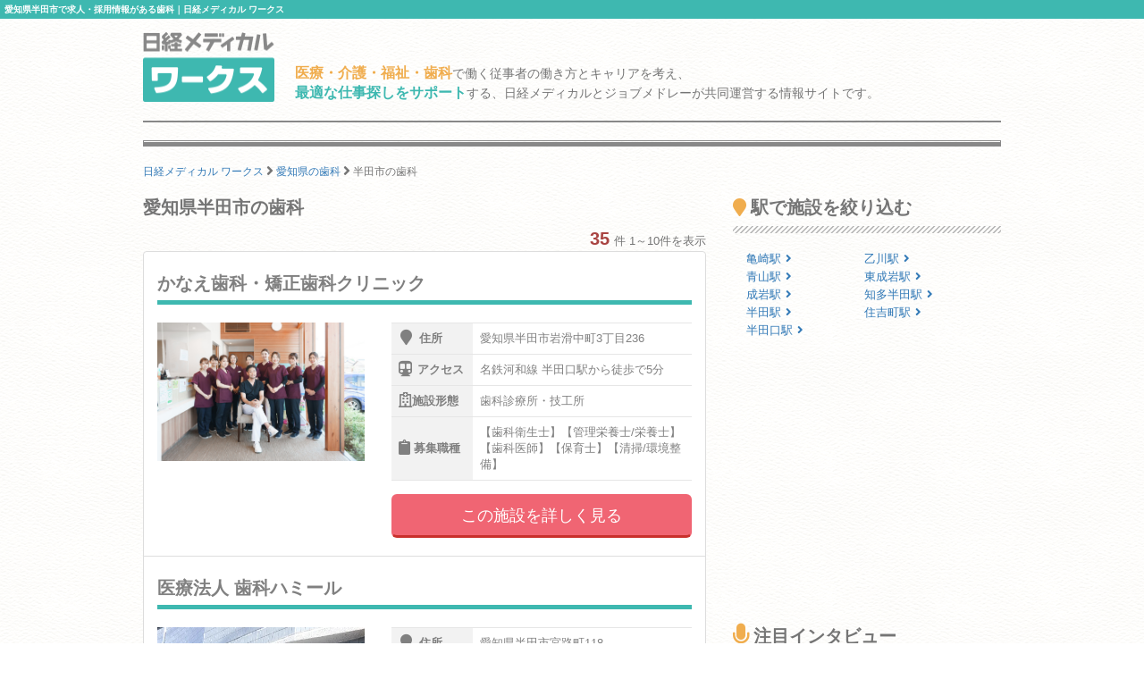

--- FILE ---
content_type: text/html; charset=utf-8
request_url: https://works.medical.nikkeibp.co.jp/aichi/handashi/facility-form3/
body_size: 8123
content:
<!DOCTYPE html><html lang="ja"><head><!---- Google Tag Manager ----><noscript><iframe height="0" src="//www.googletagmanager.com/ns.html?id=GTM-WWVTTZ" style="display:none;visibility:hidden" width="0"></iframe></noscript><script>(function(w,d,s,l,i){w[l]=w[l]||[];w[l].push({'gtm.start':
  new Date().getTime(),event:'gtm.js'});var f=d.getElementsByTagName(s)[0],
  j=d.createElement(s),dl=l!='dataLayer'?'&l='+l:'';j.async=true;j.src=
  'https://www.googletagmanager.com/gtm.js?id='+i+dl;f.parentNode.insertBefore(j,f);
})(window,document,'script','dataLayer','GTM-WWVTTZ');</script><!---- End Google Tag Manager ----><link rel="stylesheet" href="https://works-cdn.job-medley.com/assets/application-71526abeebd0bda287ca39928cd46e973286ce49d63e1fca6adbe8dffa937d3e.css" media="all" /><script src="https://works-cdn.job-medley.com/assets/application-be0066de9616d43238cc66d1c50a2dcf904931bd98d120dccc9cbb5e7bb636e1.js"></script><meta name="csrf-param" content="authenticity_token" />
<meta name="csrf-token" content="5oFK5hlgKVU84VTIWefkLuKN9lQ7GzaXrdIoNO5JAnYHWLsxWq6TNxDSWctpMJCq9UgupKjBz9F5d7Y1wxyvPg" /><link rel="icon" type="image/x-icon" href="https://works-cdn.job-medley.com/assets/favicon-c6276a2ae070be3d031a498af0f959906d0accaef58648f0aacf70448ff2771b.ico" /><link rel="apple-touch-icon" type="image/png" href="https://works-cdn.job-medley.com/assets/apple-touch-icon-50390e4fdce7f4acb12a1ad37d6310022f3261c1545e1f2e5e6473309c86fe60.png" /><meta charset="utf-8" /><meta content="IE=edge" http-equiv="X-UA-Compatible" /><meta content="width=device-width, initial-scale=1" name="viewport" /><meta content="861901370588341" property="fb:app_id" /><meta content="summary_large_image" name="twitter:card" /><meta content="@nmworks_jp" name="twitter:site" /><meta content="株式会社日経BP" property="article:author" /><title>愛知県半田市で求人・採用情報がある歯科｜日経メディカル ワークス</title>
<meta name="description" content="愛知県半田市で求人情報を公開している歯科の一覧です。35件の掲載があります。日経メディカル ワークスは、医療・介護・福祉・歯科従事者の働き方とキャリアを考え、最適な仕事探しをサポートする、日経メディカルとジョブメドレーが共同運営する情報サイトです。">
<meta name="keywords" content="半田市 歯科 求人,半田市 歯科 採用,日経メディカルワークス">
<meta property="og:title" content="愛知県半田市で求人・採用情報がある歯科｜日経メディカル ワークス">
<meta property="og:description" content="愛知県半田市で求人情報を公開している歯科の一覧です。35件の掲載があります。日経メディカル ワークスは、医療・介護・福祉・歯科従事者の働き方とキャリアを考え、最適な仕事探しをサポートする、日経メディカルとジョブメドレーが共同運営する情報サイトです。">
<meta property="og:image" content="https://works-cdn.job-medley.com/meta/logo_1200x630.png">
<meta property="og:url" content="http://works.medical.nikkeibp.co.jp/aichi/handashi/facility-form3/">
<meta property="og:site_name" content="日経メディカル ワークス｜医療・介護・福祉・歯科従事者の仕事を考える情報サイト">
<meta property="og:type" content="website">
<meta property="og:locale" content="ja_JP"><link rel="next" href="/aichi/handashi/facility-form3/?page=2"><script>(function(i,s,o,g,r,a,m){i['GoogleAnalyticsObject']=r;i[r]=i[r]||function(){
    (i[r].q=i[r].q||[]).push(arguments)},i[r].l=1*new Date();a=s.createElement(o),
    m=s.getElementsByTagName(o)[0];a.async=1;a.src=g;m.parentNode.insertBefore(a,m)
    })(window,document,'script','https://www.google-analytics.com/analytics.js','ga');
ga('create', 'UA-76281326-1', 'auto');
ga('send', 'pageview');</script><script>(function(w,d){
  var s,e = d.getElementsByTagName("script")[0],
  a=function(u,f){if(!d.getElementById(f)){s=d.createElement("script");
  s.async=!0;s.src=u;if(f){s.id=f;}e.parentNode.insertBefore(s,e);}};
  a("//b.st-hatena.com/js/bookmark_button_wo_al.js");
  a("//platform.twitter.com/widgets.js","twitter-wjs");
  a("https://widgets.getpocket.com/v1/j/btn.js?v=1");
})(this, document);</script><script>var googletag = googletag || {};
googletag.cmd = googletag.cmd || [];
(function() {
    var gads = document.createElement('script');
    gads.async = true;
    gads.type = 'text/javascript';
    var useSSL = 'https:' == document.location.protocol;
    gads.src = (useSSL ? 'https:' : 'http:') +
      '//www.googletagservices.com/tag/js/gpt.js';
    var node = document.getElementsByTagName('script')[0];
    node.parentNode.insertBefore(gads, node);
  })();
googletag.cmd.push(function() {
    googletag.defineSlot('/111037781/nmw_pc_rectangle', [300, 250], 'div-gpt-ad-1463071488238-0').addService(googletag.pubads());
    googletag.pubads().enableSingleRequest();
    googletag.enableServices();
  });</script></head><body class="bg-image"><div><h1 class="mt0 pt5 pb5 pl5 fs10 hkp3 white bgc-primary ellipsis">愛知県半田市で求人・採用情報がある歯科｜日経メディカル ワークス</h1></div><div class="container"><div class="row"><div class="col-xs-24 col-md-4 mbm50"><p class="mt5"><a href="/"><img width="147" height="78" alt="日経メディカル ワークス ロゴ" class="visible-md visible-lg" src="https://works-cdn.job-medley.com/assets/main_logo-e55c316636da48a8adeaab6b002ab1f419264341f6dce79c2b5dfbc4d3013b21.png" /><img alt="日経メディカル ワークス ロゴ" class="img-responsive visible-xs visible-sm center-block" src="https://works-cdn.job-medley.com/assets/main_logo2-55b68b95eb98a5b7b38234f1f2c4a033caded8758aad7daf0857914ad8c8d437.png" /></a></p></div><div class="col-xs-24 col-md-20 mt30"><p class="visible-md visible-lg fs14 hkp3 mb0 ml5 mt10"><b class="warning-color fs16">医療・介護・福祉・歯科</b>で働く従事者の働き方とキャリアを考え、<br /><b class="text-primary fs16">最適な仕事探しをサポート</b>する、日経メディカルとジョブメドレーが共同運営する情報サイトです。</p></div></div><hr class="hr-1px" /><hr class="hr-1px pb1 hidden-xs" /><hr class="hr-2px mtm20 hidden-xs" /><div class="mb20 fs12 hidden-xs"><div class="breadcrumbs" itemscope="itemscope" itemtype="https://schema.org/BreadcrumbList"><span itemscope="itemscope" itemprop="itemListElement" itemtype="https://schema.org/ListItem"><a itemprop="item" itemtype="https://schema.org/Thing" href="/"><span itemprop="name">日経メディカル ワークス</span></a><meta itemprop="position" content="1"></meta></span> <i class="fa fa-angle-right fa-lg va-base" aria-hidden="true"></i> <span itemscope="itemscope" itemprop="itemListElement" itemtype="https://schema.org/ListItem"><a itemprop="item" itemtype="https://schema.org/Thing" href="/aichi/facility-form3/"><span itemprop="name">愛知県の歯科</span></a><meta itemprop="position" content="2"></meta></span> <i class="fa fa-angle-right fa-lg va-base" aria-hidden="true"></i> <span><span class="current">半田市の歯科</span></span></div></div></div><div class="container"><div class="row"><div class="col-md-16"><h2 class="fs20 hmp6 mt0">愛知県半田市の歯科</h2><div class="text-right"><b class="text-danger fs20">35</b><span class="ml5 fs13">件 1～10件を表示</span></div><ul class="list-group"><li class="list-group-item job-offer-item"><a href="/facilities/239888/"><div class="row"><div class="col-md-24"><h4 class="headline fs20 hkp6 gray">かなえ歯科・矯正歯科クリニック</h4></div><div class="col-xs-24 col-sm-10 col-md-10 mb10"><img alt="かなえ歯科・矯正歯科クリニックの画像" class="img-responsive center-block lazy" data-original="https://cdn.job-medley.com/customers/image_files/converted_v1-bcf337c8-e1d4-4f1b-94c3-e41c1e338d74.jpg" src="https://works-cdn.job-medley.com/assets/noimage-22e9844753f208c61da1737a5b32c1e68a5987d44a4bf117a93b3fde5898aa24.png" /></div><div class="col-xs-24 col-sm-14 col-md-14 fs14 hkp3"><table class="mb15 gray"><tr><th><i class="fa fa-map-marker fa-lg"></i>住所</th><td>愛知県半田市岩滑中町3丁目236</td></tr><tr><th><i class="fa fa-subway fa-lg"></i>アクセス</th><td>名鉄河和線 半田口駅から徒歩で5分</td></tr><tr><th><i class="far fa-hospital fa-lg"></i>施設形態</th><td>歯科診療所・技工所</td></tr><tr><th><i class="fa fa-clipboard fa-lg"></i>募集職種</th><td>【歯科衛生士】【管理栄養士/栄養士】【歯科医師】【保育士】【清掃/環境整備】</td></tr></table><p><button class="btn-lg btn-danger-custom btn-block" type="button">この施設を詳しく見る</button></p></div></div></a></li><li class="list-group-item job-offer-item"><a href="/facilities/19949/"><div class="row"><div class="col-md-24"><h4 class="headline fs20 hkp6 gray">医療法人 歯科ハミール</h4></div><div class="col-xs-24 col-sm-10 col-md-10 mb10"><img alt="医療法人 歯科ハミールの画像" class="img-responsive center-block lazy" data-original="https://cdn.job-medley.com/customers/image_files/converted_v1-eb758a65-f8c2-4d6f-9314-1e279b681da3.jpg" src="https://works-cdn.job-medley.com/assets/noimage-22e9844753f208c61da1737a5b32c1e68a5987d44a4bf117a93b3fde5898aa24.png" /></div><div class="col-xs-24 col-sm-14 col-md-14 fs14 hkp3"><table class="mb15 gray"><tr><th><i class="fa fa-map-marker fa-lg"></i>住所</th><td>愛知県半田市宮路町118</td></tr><tr><th><i class="fa fa-subway fa-lg"></i>アクセス</th><td>名鉄河和線「住吉町」駅 徒歩2分
JR武豊線「半田」駅 徒歩14分</td></tr><tr><th><i class="far fa-hospital fa-lg"></i>施設形態</th><td>歯科診療所・技工所</td></tr><tr><th><i class="fa fa-clipboard fa-lg"></i>募集職種</th><td>【歯科衛生士】【歯科医師】</td></tr></table><p><button class="btn-lg btn-danger-custom btn-block" type="button">この施設を詳しく見る</button></p></div></div></a></li><li class="list-group-item job-offer-item"><a href="/facilities/239260/"><div class="row"><div class="col-md-24"><h4 class="headline fs20 hkp6 gray">三和歯科クリニック/ホワイトエッセンス半田院</h4></div><div class="col-xs-24 col-sm-10 col-md-10 mb10"><img alt="三和歯科クリニック/ホワイトエッセンス半田院の画像" class="img-responsive center-block lazy" data-original="https://cdn.job-medley.com/customers/image_files/converted_v1-d0a3c13f-03a7-452e-a9fc-709f83c01ff5.jpg" src="https://works-cdn.job-medley.com/assets/noimage-22e9844753f208c61da1737a5b32c1e68a5987d44a4bf117a93b3fde5898aa24.png" /></div><div class="col-xs-24 col-sm-14 col-md-14 fs14 hkp3"><table class="mb15 gray"><tr><th><i class="fa fa-map-marker fa-lg"></i>住所</th><td>愛知県半田市清城町2-13-24</td></tr><tr><th><i class="fa fa-subway fa-lg"></i>アクセス</th><td>名鉄河和線 住吉町駅から徒歩で18分 名鉄河和線 知多半田駅から徒歩で20分 名鉄河和線 成岩駅から徒...</td></tr><tr><th><i class="far fa-hospital fa-lg"></i>施設形態</th><td>歯科診療所・技工所</td></tr><tr><th><i class="fa fa-clipboard fa-lg"></i>募集職種</th><td>【医療事務/受付】【歯科助手】【歯科衛生士】【歯科医師】</td></tr></table><p><button class="btn-lg btn-danger-custom btn-block" type="button">この施設を詳しく見る</button></p></div></div></a></li><li class="list-group-item job-offer-item"><a href="/facilities/99083/"><div class="row"><div class="col-md-24"><h4 class="headline fs20 hkp6 gray">すみれファミリー歯科</h4></div><div class="col-xs-24 col-sm-10 col-md-10 mb10"><img alt="すみれファミリー歯科の画像" class="img-responsive center-block lazy" data-original="https://cdn.job-medley.com/customers/image_files/converted_v1-9624f805-66d9-4a15-8ad5-34bf351b2b69.jpg" src="https://works-cdn.job-medley.com/assets/noimage-22e9844753f208c61da1737a5b32c1e68a5987d44a4bf117a93b3fde5898aa24.png" /></div><div class="col-xs-24 col-sm-14 col-md-14 fs14 hkp3"><table class="mb15 gray"><tr><th><i class="fa fa-map-marker fa-lg"></i>住所</th><td>愛知県半田市新池町2-201-19</td></tr><tr><th><i class="fa fa-subway fa-lg"></i>アクセス</th><td>知多バス　一ノ草病院前停留所下車　徒歩1分</td></tr><tr><th><i class="far fa-hospital fa-lg"></i>施設形態</th><td>歯科診療所・技工所</td></tr><tr><th><i class="fa fa-clipboard fa-lg"></i>募集職種</th><td>【医療事務/受付】【歯科衛生士】【歯科医師】</td></tr></table><p><button class="btn-lg btn-danger-custom btn-block" type="button">この施設を詳しく見る</button></p></div></div></a></li><li class="list-group-item job-offer-item"><a href="/facilities/274606/"><div class="row"><div class="col-md-24"><h4 class="headline fs20 hkp6 gray">石黒歯科医院</h4></div><div class="col-xs-24 col-sm-10 col-md-10 mb10"><img alt="石黒歯科医院の画像" class="img-responsive center-block lazy" data-original="https://cdn.job-medley.com/customers/image_files/converted_v1-b3ebf446-39d5-404c-ae4e-d83398d82d94.jpg" src="https://works-cdn.job-medley.com/assets/noimage-22e9844753f208c61da1737a5b32c1e68a5987d44a4bf117a93b3fde5898aa24.png" /></div><div class="col-xs-24 col-sm-14 col-md-14 fs14 hkp3"><table class="mb15 gray"><tr><th><i class="fa fa-map-marker fa-lg"></i>住所</th><td>愛知県半田市浜田町3-3-1</td></tr><tr><th><i class="fa fa-subway fa-lg"></i>アクセス</th><td>JR武豊線 乙川駅から徒歩で4分
JR武豊線 半田駅から徒歩で25分</td></tr><tr><th><i class="far fa-hospital fa-lg"></i>施設形態</th><td>歯科診療所・技工所</td></tr><tr><th><i class="fa fa-clipboard fa-lg"></i>募集職種</th><td>【歯科衛生士】【歯科医師】</td></tr></table><p><button class="btn-lg btn-danger-custom btn-block" type="button">この施設を詳しく見る</button></p></div></div></a></li><li class="list-group-item job-offer-item"><a href="/facilities/337805/"><div class="row"><div class="col-md-24"><h4 class="headline fs20 hkp6 gray">ふくたファミリー歯科</h4></div><div class="col-xs-24 col-sm-10 col-md-10 mb10"><img alt="ふくたファミリー歯科の画像" class="img-responsive center-block lazy" data-original="https://cdn.job-medley.com/customers/image_files/converted_v1-e7608d87-1cff-4988-8fb0-1c3bf9b30b2a.jpg" src="https://works-cdn.job-medley.com/assets/noimage-22e9844753f208c61da1737a5b32c1e68a5987d44a4bf117a93b3fde5898aa24.png" /></div><div class="col-xs-24 col-sm-14 col-md-14 fs14 hkp3"><table class="mb15 gray"><tr><th><i class="fa fa-map-marker fa-lg"></i>住所</th><td>愛知県半田市岩滑西町2丁目116番</td></tr><tr><th><i class="fa fa-subway fa-lg"></i>アクセス</th><td>名鉄河和線 半田口駅から徒歩で21分</td></tr><tr><th><i class="far fa-hospital fa-lg"></i>施設形態</th><td>歯科診療所・技工所</td></tr><tr><th><i class="fa fa-clipboard fa-lg"></i>募集職種</th><td>【歯科助手】【歯科衛生士】</td></tr></table><p><button class="btn-lg btn-danger-custom btn-block" type="button">この施設を詳しく見る</button></p></div></div></a></li><li class="list-group-item job-offer-item"><a href="/facilities/179190/"><div class="row"><div class="col-md-24"><h4 class="headline fs20 hkp6 gray">畑中歯科医院</h4></div><div class="col-xs-24 col-sm-10 col-md-10 mb10"><img alt="畑中歯科医院の画像" class="img-responsive center-block lazy" data-original="https://cdn.job-medley.com/customers/image_files/converted_v1-c3aba107-9db3-480d-982c-03883a0af0c4.jpg" src="https://works-cdn.job-medley.com/assets/noimage-22e9844753f208c61da1737a5b32c1e68a5987d44a4bf117a93b3fde5898aa24.png" /></div><div class="col-xs-24 col-sm-14 col-md-14 fs14 hkp3"><table class="mb15 gray"><tr><th><i class="fa fa-map-marker fa-lg"></i>住所</th><td>愛知県半田市亀崎町6丁目1</td></tr><tr><th><i class="fa fa-subway fa-lg"></i>アクセス</th><td>JR武豊線 亀崎駅から徒歩で9分</td></tr><tr><th><i class="far fa-hospital fa-lg"></i>施設形態</th><td>歯科診療所・技工所</td></tr><tr><th><i class="fa fa-clipboard fa-lg"></i>募集職種</th><td>【歯科助手】【歯科衛生士】</td></tr></table><p><button class="btn-lg btn-danger-custom btn-block" type="button">この施設を詳しく見る</button></p></div></div></a></li><li class="list-group-item job-offer-item"><a href="/facilities/531204/"><div class="row"><div class="col-md-24"><h4 class="headline fs20 hkp6 gray">金澤歯科医院</h4></div><div class="col-xs-24 col-sm-10 col-md-10 mb10"><img alt="金澤歯科医院の画像" class="img-responsive center-block lazy" data-original="https://cdn.job-medley.com/customers/image_files/converted_v1-56c05255-c7d9-46d0-9e0d-527182686076.jpg" src="https://works-cdn.job-medley.com/assets/noimage-22e9844753f208c61da1737a5b32c1e68a5987d44a4bf117a93b3fde5898aa24.png" /></div><div class="col-xs-24 col-sm-14 col-md-14 fs14 hkp3"><table class="mb15 gray"><tr><th><i class="fa fa-map-marker fa-lg"></i>住所</th><td>愛知県半田市栄町4-107</td></tr><tr><th><i class="fa fa-subway fa-lg"></i>アクセス</th><td>名鉄河和線 成岩駅から徒歩で6分
名鉄河和線 青山駅から徒歩で11分
JR武豊線 東成岩駅から徒歩で2...</td></tr><tr><th><i class="far fa-hospital fa-lg"></i>施設形態</th><td>歯科診療所・技工所</td></tr><tr><th><i class="fa fa-clipboard fa-lg"></i>募集職種</th><td>【歯科助手】【歯科衛生士】</td></tr></table><p><button class="btn-lg btn-danger-custom btn-block" type="button">この施設を詳しく見る</button></p></div></div></a></li><li class="list-group-item job-offer-item"><a href="/facilities/406462/"><div class="row"><div class="col-md-24"><h4 class="headline fs20 hkp6 gray">Yard Dental Clinic</h4></div><div class="col-xs-24 col-sm-10 col-md-10 mb10"><img alt="Yard Dental Clinicの画像" class="img-responsive center-block lazy" data-original="https://cdn.job-medley.com/customers/image_files/converted_v1-93ff20c8-c6fb-44c5-bc7b-00453779c41a.jpg" src="https://works-cdn.job-medley.com/assets/noimage-22e9844753f208c61da1737a5b32c1e68a5987d44a4bf117a93b3fde5898aa24.png" /></div><div class="col-xs-24 col-sm-14 col-md-14 fs14 hkp3"><table class="mb15 gray"><tr><th><i class="fa fa-map-marker fa-lg"></i>住所</th><td>愛知県半田市広小路町１５０−２</td></tr><tr><th><i class="fa fa-subway fa-lg"></i>アクセス</th><td>名鉄河和線 知多半田駅すぐ
JR武豊線 半田駅から徒歩で5分
名鉄河和線 住吉町駅から徒歩で12分</td></tr><tr><th><i class="far fa-hospital fa-lg"></i>施設形態</th><td>歯科診療所・技工所</td></tr><tr><th><i class="fa fa-clipboard fa-lg"></i>募集職種</th><td>【歯科衛生士】</td></tr></table><p><button class="btn-lg btn-danger-custom btn-block" type="button">この施設を詳しく見る</button></p></div></div></a></li><li class="list-group-item job-offer-item"><a href="/facilities/265739/"><div class="row"><div class="col-md-24"><h4 class="headline fs20 hkp6 gray">岡戸歯科医院</h4></div><div class="col-xs-24 col-sm-10 col-md-10 mb10"><img alt="岡戸歯科医院の画像" class="img-responsive center-block lazy" data-original="https://cdn.job-medley.com/customers/image_files/converted_v1-8c9d6110-5e69-4860-99b3-10d97e3d124f.jpg" src="https://works-cdn.job-medley.com/assets/noimage-22e9844753f208c61da1737a5b32c1e68a5987d44a4bf117a93b3fde5898aa24.png" /></div><div class="col-xs-24 col-sm-14 col-md-14 fs14 hkp3"><table class="mb15 gray"><tr><th><i class="fa fa-map-marker fa-lg"></i>住所</th><td>愛知県半田市乙川内山町17番地</td></tr><tr><th><i class="fa fa-subway fa-lg"></i>アクセス</th><td>JR武豊線 乙川駅から徒歩で3分
名鉄河和線 住吉町駅から徒歩で21分
名鉄河和線 半田口駅から徒歩で...</td></tr><tr><th><i class="far fa-hospital fa-lg"></i>施設形態</th><td>歯科診療所・技工所</td></tr><tr><th><i class="fa fa-clipboard fa-lg"></i>募集職種</th><td>【歯科衛生士】</td></tr></table><p><button class="btn-lg btn-danger-custom btn-block" type="button">この施設を詳しく見る</button></p></div></div></a></li></ul><div class="text-center"><ul class="pagination"><li class="active"><a href="#">1</a></li><li><a rel="next" href="/aichi/handashi/facility-form3/?page=2">2</a></li><li><a href="/aichi/handashi/facility-form3/?page=3">3</a></li><li><a href="/aichi/handashi/facility-form3/?page=4">4</a></li><li><a rel="next" href="/aichi/handashi/facility-form3/?page=2">&rsaquo;</a></li><li><a href="/aichi/handashi/facility-form3/?page=4">&raquo;</a></li></ul></div></div><div class="col-md-8"><h2 class="fs20 hmp6"><i class="fa fa-map-marker mr5"></i>駅で施設を絞り込む</h2><hr class="hr-diagonal" /><ul class="link-list-block pl15 pr15"><li class="dsp-ilbk fs13 hkp3"><a href="/aichi/handashi/kamezaki/facility-form3/">亀崎駅<i class="fa fa-angle-right ml5"></i></a></li><li class="dsp-ilbk fs13 hkp3"><a href="/aichi/handashi/okkawa/facility-form3/">乙川駅<i class="fa fa-angle-right ml5"></i></a></li><li class="dsp-ilbk fs13 hkp3"><a href="/aichi/handashi/aoyama/facility-form3/">青山駅<i class="fa fa-angle-right ml5"></i></a></li><li class="dsp-ilbk fs13 hkp3"><a href="/aichi/handashi/higashinarawa/facility-form3/">東成岩駅<i class="fa fa-angle-right ml5"></i></a></li><li class="dsp-ilbk fs13 hkp3"><a href="/aichi/handashi/narawa/facility-form3/">成岩駅<i class="fa fa-angle-right ml5"></i></a></li><li class="dsp-ilbk fs13 hkp3"><a href="/aichi/handashi/chitahannda/facility-form3/">知多半田駅<i class="fa fa-angle-right ml5"></i></a></li><li class="dsp-ilbk fs13 hkp3"><a href="/aichi/handashi/hannda/facility-form3/">半田駅<i class="fa fa-angle-right ml5"></i></a></li><li class="dsp-ilbk fs13 hkp3"><a href="/aichi/handashi/sumiyoshichou/facility-form3/">住吉町駅<i class="fa fa-angle-right ml5"></i></a></li><li class="dsp-ilbk fs13 hkp3"><a href="/aichi/handashi/hanndaguchi/facility-form3/">半田口駅<i class="fa fa-angle-right ml5"></i></a></li></ul><div class="col-md-24 pl0 pr0 mt20 mb40"><div class="center-block" id="div-gpt-ad-1463071488238-0" style="height:250px; width:300px;"><script>googletag.cmd.push(function() {
  googletag.display('div-gpt-ad-1463071488238-0');
});</script></div></div><h2 class="fs20 hmp6"><i class="fa fa-microphone fa-lg mr5"></i>注目インタビュー</h2><hr class="hr-diagonal" /><a href="/facilities/338773/interview/"><div class="col-xs-24 col-md-24"><img alt="遠隔診療、完全オンライン予約制、ITで多忙な人を支える来田誠院長のこだわりの記事画像" class="img-responsive center-block mb10" src="https://works-cdn.job-medley.com/assets/interviews/338773/thumbnail-2405dd81041a95e9bb1503675c3562d1cf51f7bd71e48237a3a5576ab76c94c4.jpg" /></div><div class="col-xs-24 col-md-24"><h4 class="media-heading fs18 hkp6 lh28">遠隔診療、完全オンライン予約制、ITで多忙な人を支える来田誠院長のこだわり</h4><p class="fs14 hkp3 gray">予約はすべてオンライン予約のみ、ビデオチャットを使った遠隔診療をいち早く取り入れるなど、新しい仕組みづくりに挑戦する精神科クリニックが六本木に開院した。来田院長が考える多忙なビジネスパーソンを支える治療に必要なこととは？院長ご本人に話を伺った。</p><p class="text-right">この注目インタビューを詳しく見る<i class="fa fa-angle-right ml5"></i></p></div><hr class="hr-dashed-1px" /></a><h2 class="fs20 hmp6"><i class="far fa-hospital fa-lg mr5"></i>新着の医院・施設</h2><hr class="hr-diagonal" /><a href="/facilities/554253/"><div class="row ml0 mr0"><div class="col-xs-24 mb5"><h4 class="media-heading fs16 hkp6">スリープメディカルクリニック池袋院</h4></div><div class="col-xs-7 pr0"><img alt="スリープメディカルクリニック池袋院の画像" class="img-responsive center-block" src="https://cdn.job-medley.com/customers/image_files/converted_v1-e68e88cd-f0f0-4c65-9121-1b8b0f428154.jpg" /></div><div class="col-xs-17"><ul class="list-unstyled fs12 gray"><li class="mb5"><div class="label label-default mr5"><i class="fa fa-map-marker"></i><span class="ml5">住所</span></div>東京都豊島区</li><li class="mb5"><div class="label label-default mr5"><i class="far fa-hospital"></i><span class="ml5">施設形態</span></div>診療所</li><li class="mb5"><div class="label label-default mr5"><i class="fa fa-clipboard"></i><span class="ml5">募集職種</span></div>【看護師/准看護師】【医療事務/受付】</li></ul></div></div><div class="text-right mr15 fs13">この施設を詳しく見る<i class="fa fa-angle-right ml5"></i></div></a><hr class="hr-dashed-1px" /><a href="/facilities/554291/"><div class="row ml0 mr0"><div class="col-xs-24 mb5"><h4 class="media-heading fs16 hkp6">WonderJoyKids茅ヶ崎萩園－ワンダージョイキッズ－</h4></div><div class="col-xs-7 pr0"><img alt="WonderJoyKids茅ヶ崎萩園－ワンダージョイキッズ－の画像" class="img-responsive center-block" src="https://cdn.job-medley.com/customers/image_files/converted_v1-6f8a151c-9e63-43fe-a468-2f6167d03c64.jpg" /></div><div class="col-xs-17"><ul class="list-unstyled fs12 gray"><li class="mb5"><div class="label label-default mr5"><i class="fa fa-map-marker"></i><span class="ml5">住所</span></div>神奈川県茅ヶ崎市</li><li class="mb5"><div class="label label-default mr5"><i class="far fa-hospital"></i><span class="ml5">施設形態</span></div>介護・福祉事業所</li><li class="mb5"><div class="label label-default mr5"><i class="fa fa-clipboard"></i><span class="ml5">募集職種</span></div>【児童指導員/指導員】</li></ul></div></div><div class="text-right mr15 fs13">この施設を詳しく見る<i class="fa fa-angle-right ml5"></i></div></a><hr class="hr-dashed-1px" /></div></div></div><div class="container visible-xs"><div class="row"><div class="col-xs-24 mt30 breadcrumb-sp"><ol class="breadcrumb" itemscope="itemscope" itemtype="https://schema.org/BreadcrumbList"><li itemscope="itemscope" itemprop="itemListElement" itemtype="https://schema.org/ListItem"><a itemprop="item" itemtype="https://schema.org/Thing" href="/"><span itemprop="name">日経メディカル ワークス</span></a><meta itemprop="position" content="1"></meta></li> <i class="fa fa-angle-right fa-lg va-base" aria-hidden="true"></i> <li itemscope="itemscope" itemprop="itemListElement" itemtype="https://schema.org/ListItem"><a itemprop="item" itemtype="https://schema.org/Thing" href="/aichi/facility-form3/"><span itemprop="name">愛知県の歯科</span></a><meta itemprop="position" content="2"></meta></li> <i class="fa fa-angle-right fa-lg va-base" aria-hidden="true"></i> <li class="active"><span>半田市の歯科</span></li></ol></div></div></div><hr class="hr-2px mbm20" /><hr class="hr-1px pt1" /><hr class="hr-1px" /><div class="container visible-md visible-lg"><div class="row"><div class="col-md-24"><h2 class="fs16 hmp6 text-center">医療・介護・福祉・歯科業界で働いている方、働きたい方のための総合情報サイト 日経メディカル ワークス</h2><p class="fs12">日経メディカル ワークスは、日本最大級の医療従事者向けポータルサイト「日経メディカル」と日本最大級の医療介護求人サイト「ジョブメドレー」が共同運営する医療・介護・福祉・歯科従事者のための総合情報サイトです。半田市では35件の歯科の情報を掲載（2026年01月22日現在）。そのほかにも、事業所のリアルな声をお伝えするインタビュー記事や、働き方・キャリアについて深く掘り下げたコラムなど、この業界で働く方々の参考になるさまざまなコンテンツを提供しています。</p></div></div></div><hr class="hr-1px" /><div class="footer"><div class="container"><div class="row"><div class="col-xs-24 col-md-24 pl0 pr0"><div class="col-xs-24 visible-xs"><img width="295" height="50" alt="日経メディカルワークス" class="center-block mt10 mb10" src="https://works-cdn.job-medley.com/assets/main_logo2-55b68b95eb98a5b7b38234f1f2c4a033caded8758aad7daf0857914ad8c8d437.png" /><p class="fs11 text-center">医療・介護・福祉・歯科従事者の仕事を考える情報サイト</p></div><div class="col-sm-24 visible-sm"><img width="369" height="62" alt="日経メディカルワークス" class="center-block mt10 mb10" src="https://works-cdn.job-medley.com/assets/main_logo2-55b68b95eb98a5b7b38234f1f2c4a033caded8758aad7daf0857914ad8c8d437.png" /><p class="fs13 text-center">医療・介護・福祉・歯科従事者の仕事を考える情報サイト</p></div><div class="col-md-12 visible-md visible-lg"><img width="369" height="62" alt="日経メディカルワークス" class="mt10 mb10" src="https://works-cdn.job-medley.com/assets/main_logo2-55b68b95eb98a5b7b38234f1f2c4a033caded8758aad7daf0857914ad8c8d437.png" /><p>医療・介護・福祉・歯科従事者の仕事を考える情報サイト</p></div><div class="col-xs-24 pt20 pb20 visible-xs"><div class="sp-footer-image hidden-320"><a href="https://medical.nikkeibp.co.jp?n_cid=nbpnmo_esln_medley" target="_blank"><img width="156" alt="日経メディカル" class="pull-left mr5" src="https://works-cdn.job-medley.com/assets/nmo_logo-ccf3d0ba70730c2f4db04be61964bffc1d60769dbd76d2e5c245520cd55f3194.png" /></a><i class="fa fa-times mr5 mt30 pull-left fa-lg"></i><div class="pull-left"><a href="https://job-medley.com/?utm_source=nmworks&amp;utm_medium=referral" target="_blank"><img width="156" height="52" alt="ジョブメドレー" src="https://works-cdn.job-medley.com/assets/jm_logo-2c4b6967235c640ec6562c920703cb9130a81fdd23eb9c66f4a28320b1d1fbfd.png" /><br /><span class="fs10">日本最大級の医療介護求人サイト</span></a></div></div></div><div class="col-sm-24 visible-sm"><div class="tablet-footer-image"><a href="https://medical.nikkeibp.co.jp?n_cid=nbpnmo_esln_medley" target="_blank"><img width="156" alt="日経メディカル" class="pull-left mr5" src="https://works-cdn.job-medley.com/assets/nmo_logo-ccf3d0ba70730c2f4db04be61964bffc1d60769dbd76d2e5c245520cd55f3194.png" /></a><i class="fa fa-times mr5 mt30 pull-left fa-lg"></i><div class="pull-left"><a href="https://job-medley.com/?utm_source=nmworks&amp;utm_medium=referral" target="_blank"><img width="156" height="52" alt="ジョブメドレー" src="https://works-cdn.job-medley.com/assets/jm_logo-2c4b6967235c640ec6562c920703cb9130a81fdd23eb9c66f4a28320b1d1fbfd.png" /><br /><span class="fs10">日本最大級の医療介護求人サイト</span></a></div></div></div><div class="col-md-12 pt10 visible-md visible-lg"><a href="https://medical.nikkeibp.co.jp?n_cid=nbpnmo_esln_medley" target="_blank"><img height="80" alt="日経メディカル" class="pull-left mr5" src="https://works-cdn.job-medley.com/assets/nmo_logo-ccf3d0ba70730c2f4db04be61964bffc1d60769dbd76d2e5c245520cd55f3194.png" /></a><i class="fa fa-times mr5 mt30 pull-left fa-lg"></i><div class="pull-left"><a href="https://job-medley.com/?utm_source=nmworks&amp;utm_medium=referral" target="_blank"><img width="180" height="60" alt="ジョブメドレー" class="mb5" src="https://works-cdn.job-medley.com/assets/jm_logo-2c4b6967235c640ec6562c920703cb9130a81fdd23eb9c66f4a28320b1d1fbfd.png" /><br /><span class="fs12">日本最大級の医療介護求人サイト</span></a></div></div><div class="col-xs-24 visible-xs"><div class="list-group fs12 hkp6"><a class="list-group-item" href="/about/">日経メディカル ワークスとは</a><a class="list-group-item" href="/rule/">利用規約</a><a class="list-group-item" href="https://medical.nikkeibp.co.jp/inc/all/info/about?n_cid=nbpnmo_esln_medley" target="_blank">日経メディカル Onlineについて</a><a class="list-group-item" href="http://adweb.nikkeibp.co.jp/adweb/index.html?n_cid=nbpnmo_esln_medley" target="_blank">広告ガイド</a><a class="list-group-item" href="https://www.nikkeibp.co.jp/?n_cid=nbpnmo_esln_medley" target="_blank">日経BP案内</a><a class="list-group-item" href="https://www.nikkeibp.co.jp/atcl/corporate/privacy/?n_cid=nbpnmo_esln_medley" target="_blank">個人情報保護方針 / ネットにおける情報収集 / グループ会社との個人情報の共同利用</a><a class="list-group-item" href="http://www.nikkeibp.co.jp/n-id?n_cid=nbpnmo_esln_medley" target="_blank">ID統合について</a><a class="list-group-item" href="https://medical.nikkeibp.co.jp/inc/all/info/mdb?n_cid=nbpnmo_esln_medley" target="_blank">個人情報の共同利用について</a><a class="list-group-item" href="https://medical.nikkeibp.co.jp/inc/all/info/about/remarketing.html?n_cid=nbpnmo_esln_medley" target="_blank">アクセス履歴の利用について</a><a class="list-group-item" href="https://www.nikkeibp.co.jp/atcl/corporate/copyright/?n_cid=nbpnmo_esln_medley" target="_blank">著作権・リンクについて</a><a class="list-group-item" href="https://job-medley.com/nmw-inquiries/?utm_source=nmworks&amp;utm_medium=referral" target="_blank">お問い合わせ（ジョブメドレーに遷移します）</a><a class="list-group-item" href="/rule/#beacon">メドレー社によるWebビーコン及びタグの設置・管理について</a><a class="list-group-item" href="https://www.medley.jp/external-service.html" target="_blank">外部送信ポリシーについて（メドレー社HPに遷移します）</a></div></div><ul class="navbar-nav list-inline mt20 mb10 ml0 mr0 pl10 pr10 fs11 visible-sm"><li class="first"><a href="/about/">日経メディカル ワークスとは</a></li><li><a href="/rule/">利用規約</a></li><li><a href="https://medical.nikkeibp.co.jp/inc/all/info/about?n_cid=nbpnmo_esln_medley" target="_blank">日経メディカル Onlineについて</a></li><li><a href="http://adweb.nikkeibp.co.jp/adweb/index.html?n_cid=nbpnmo_esln_medley" target="_blank">広告ガイド</a></li><li><a href="https://www.nikkeibp.co.jp/?n_cid=nbpnmo_esln_medley" target="_blank">日経BP案内</a></li><li class="first"><a href="https://www.nikkeibp.co.jp/atcl/corporate/privacy/?n_cid=nbpnmo_esln_medley" target="_blank">個人情報保護方針 / ネットにおける情報収集 / グループ会社との個人情報の共同利用</a></li><li><a href="http://www.nikkeibp.co.jp/n-id?n_cid=nbpnmo_esln_medley" target="_blank">ID統合について</a></li><li><a href="https://medical.nikkeibp.co.jp/inc/all/info/mdb?n_cid=nbpnmo_esln_medley" target="_blank">個人情報の共同利用について</a></li><li class="first"><a href="https://medical.nikkeibp.co.jp/inc/all/info/about/remarketing.html?n_cid=nbpnmo_esln_medley" target="_blank">アクセス履歴の利用について</a></li><li><a href="https://www.nikkeibp.co.jp/atcl/corporate/copyright/?n_cid=nbpnmo_esln_medley" target="_blank">著作権・リンクについて</a></li><li><a href="https://job-medley.com/nmw-inquiries/?utm_source=nmworks&amp;utm_medium=referral" target="_blank">お問い合わせ（ジョブメドレーに遷移します）</a></li><li class="first"><a href="/rule/#beacon">メドレー社によるWebビーコン及びタグの設置・管理について</a></li><li><a href="https://www.medley.jp/external-service.html" target="_blank">外部送信ポリシーについて（メドレー社HPに遷移します）</a></li></ul><ul class="navbar-nav list-inline mt20 mb10 pl15 pr15 fs12 visible-md visible-lg"><li class="first"><a href="/about/">日経メディカル ワークスとは</a></li><li><a href="/rule/">利用規約</a></li><li><a href="https://medical.nikkeibp.co.jp/inc/all/info/about?n_cid=nbpnmo_esln_medley" target="_blank">日経メディカル Onlineについて</a></li><li><a href="http://adweb.nikkeibp.co.jp/adweb/index.html?n_cid=nbpnmo_esln_medley" target="_blank">広告ガイド</a></li><li><a href="https://www.nikkeibp.co.jp/?n_cid=nbpnmo_esln_medley" target="_blank">日経BP案内</a></li><li class="first"><a href="https://www.nikkeibp.co.jp/atcl/corporate/privacy/?n_cid=nbpnmo_esln_medley" target="_blank">個人情報保護方針 / ネットにおける情報収集 / グループ会社との個人情報の共同利用</a></li><li><a href="http://www.nikkeibp.co.jp/n-id?n_cid=nbpnmo_esln_medley" target="_blank">ID統合について</a></li><li><a href="https://medical.nikkeibp.co.jp/inc/all/info/mdb?n_cid=nbpnmo_esln_medley" target="_blank">個人情報の共同利用について</a></li><li><a href="https://medical.nikkeibp.co.jp/inc/all/info/about/remarketing.html?n_cid=nbpnmo_esln_medley" target="_blank">アクセス履歴の利用について</a></li><li class="first"><a href="https://www.nikkeibp.co.jp/atcl/corporate/copyright/?n_cid=nbpnmo_esln_medley" target="_blank">著作権・リンクについて</a></li><li><a href="https://job-medley.com/nmw-inquiries/?utm_source=nmworks&amp;utm_medium=referral" target="_blank">お問い合わせ（ジョブメドレーに遷移します）</a></li><li><a href="/rule/#beacon">メドレー社によるWebビーコン及びタグの設置・管理について</a></li><li class="first"><a href="https://www.medley.jp/external-service.html" target="_blank">外部送信ポリシーについて（メドレー社HPに遷移します）</a></li></ul></div></div></div><div class="mt10"><p class="pt5 pb5 mbm5 pl5 fs10 hkp3 white bgc-primary text-center">© 2016-2026 Nikkei Business Publications, Inc. All Rights Reserved.</p></div></div></body></html>

--- FILE ---
content_type: text/html; charset=utf-8
request_url: https://www.google.com/recaptcha/api2/aframe
body_size: 183
content:
<!DOCTYPE HTML><html><head><meta http-equiv="content-type" content="text/html; charset=UTF-8"></head><body><script nonce="mG_3uaXaifl4LgMFJx6ubw">/** Anti-fraud and anti-abuse applications only. See google.com/recaptcha */ try{var clients={'sodar':'https://pagead2.googlesyndication.com/pagead/sodar?'};window.addEventListener("message",function(a){try{if(a.source===window.parent){var b=JSON.parse(a.data);var c=clients[b['id']];if(c){var d=document.createElement('img');d.src=c+b['params']+'&rc='+(localStorage.getItem("rc::a")?sessionStorage.getItem("rc::b"):"");window.document.body.appendChild(d);sessionStorage.setItem("rc::e",parseInt(sessionStorage.getItem("rc::e")||0)+1);localStorage.setItem("rc::h",'1769064585277');}}}catch(b){}});window.parent.postMessage("_grecaptcha_ready", "*");}catch(b){}</script></body></html>